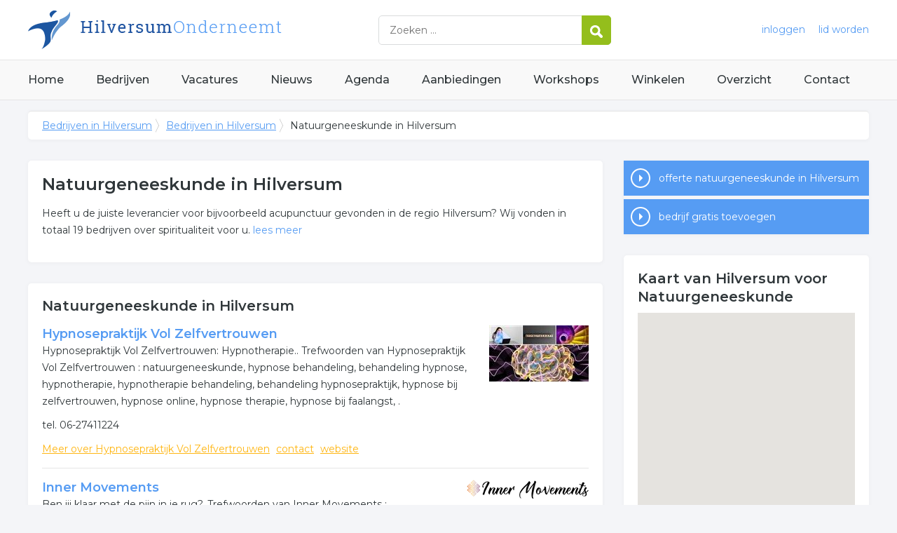

--- FILE ---
content_type: text/html; charset=utf-8
request_url: https://www.hilversum-onderneemt.nl/bedrijven/natuurgeneeskunde-hilversum
body_size: 4819
content:


<!DOCTYPE HTML>

<html lang="nl">
<head>
    <meta http-equiv="content-type" content="text/html; charset=utf-8">
        <title>Natuurgeneeskunde in Hilversum, overzicht van 19 bedrijven over natuurgeneeskunde in Hilversum</title>
    <meta name="description" content="Natuurgeneeskunde in Hilversum, compleet overzicht van natuurgeneeskunde in Hilversum. Klik hier voor alle informatie over natuurgeneeskunde bedrijven.">
    <meta name="keywords" content="Hilversum, acupunctuur, spiritualiteit, reiki, meditatie, spiritueel, paranormaal, alternatieve geneeskunde">
    <meta property="og:title" content="Natuurgeneeskunde in Hilversum, overzicht van 19 bedrijven over natuurgeneeskunde in Hilversum"> 
    <meta property="og:description" content="Natuurgeneeskunde in Hilversum, compleet overzicht van natuurgeneeskunde in Hilversum. Klik hier voor alle informatie over natuurgeneeskunde bedrijven.">
    <meta property="og:locale" content="nl_NL">
    <meta property="og:url" content="https://www.hilversum-onderneemt.nl/bedrijven/natuurgeneeskunde-hilversum">
    <meta property="og:site_name" content="Hilversumonderneemt">
    <meta property="og:type" content="article">
    <meta property="og:image" content="https://www.hilversum-onderneemt.nl/images/hilversum.png">
    <meta name="twitter:card" content="summary">
    <meta name="twitter:site" content="@onderneemtgroep">
    <link rel="shortcut icon" href="/favicon.png" type="image/x-icon">
    <meta name="viewport" content="width=device-width, initial-scale=1.0">
    <meta name="robots" content="All" />
    <meta name="author" content="nlonderneemt bv">
    <link href="/css/compressed.hilversum.css" rel="stylesheet" type="text/css" media="screen">
    
    <link rel="alternate" title="nieuws feed" type="application/rss+xml" href="https://www.hilversum-onderneemt.nl/rss/nieuws.rss" />
    <link rel="alternate" title="bedrijven feed" type="application/rss+xml" href="https://www.hilversum-onderneemt.nl/rss/bedrijven.rss">
    <link rel="alternate" title="vacature feed" type="application/rss+xml" href="https://www.hilversum-onderneemt.nl/rss/vacatures.rss">
    <link rel="canonical" href="https://www.hilversum-onderneemt.nl/bedrijven/natuurgeneeskunde-hilversum">
    
    <link rel="amphtml" href="https://www.hilversum-onderneemt.nl/bedrijven/natuurgeneeskunde-hilversum.amp">
    
    <!--[if lt IE 9]>
	    <script src="https://html5shiv.googlecode.com/svn/trunk/html5.js"></script>
    <![endif]-->
    <script>
        (adsbygoogle = window.adsbygoogle || []).push({
            google_ad_client: "ca-pub-2253200235204770",
            enable_page_level_ads: true
        });
    </script>
</head>

<body itemscope itemtype="http://schema.org/WebPage">
    <header>
        <div class="container">
            <a href="/" class="logo">Bedrijven in Hilversum</a>
            <form action="/zoeken" method="post">
                <input name="keyword" id="keyword" placeholder="Zoeken ..." type="text" class="clear" />
                <button class="button">
                    <img src="/images/icon-search.png" alt="Zoeken" />
                </button>
            </form>
            <div class="headerlinks">
                
                <a href="/inloggen" rel="nofollow" class="inloggen">inloggen</a>
				<a href="/aanmelden" rel="nofollow" class="lid-worden">lid worden</a>
                
            </div>
            <span class="toggle-nav">&#9776;</span>
        </div>
    </header>

    <nav>
        <div class="container">
            <ul>
                <li><a href="/" class="home">Home</a></li>
                <li><a href="/bedrijven">Bedrijven</a></li>
                <li><a href="/vacatures">Vacatures</a></li>
                <li><a href="/nieuws">Nieuws</a></li>
                <li><a href="/agenda">Agenda</a></li>
                <li><a href="/aanbiedingen">Aanbiedingen</a></li>
                <li><a href="/workshops">Workshops</a></li>
                <li><a href="/winkelen">Winkelen</a></li>
                <li><a href="/sitemap">Overzicht</a></li>
                <li><a href="/contact">Contact</a></li>
            </ul>
        </div>
    </nav>

    <div id="content" class="container clearfix">
        <div id="breadcrumb" itemprop="breadcrumb">
            
                <ul>
					<li><a href="/">Bedrijven in Hilversum</a></li>
					<li><a href="/bedrijven">Bedrijven in Hilversum</a></li>
                    <li>Natuurgeneeskunde in Hilversum</li>
				</ul>

        </div>

        <div id="column-full">
            <article>
                
    <div id="companiesintro" class="block">
        <h1>Natuurgeneeskunde in Hilversum</h1><p>Heeft u de juiste leverancier voor bijvoorbeeld acupunctuur gevonden in de regio Hilversum? Wij vonden in totaal 19 bedrijven over  spiritualiteit voor u. <a class="expand">lees meer</a></p><div class="expandable"><h2>Meer over natuurgeneeskunde</h2><p>De bedrijven in onderstaande lijst bevinden zich in of in de omgeving van Hilversum en behoren tot de categorie  spiritualiteit.</p><p>Onderstaande items zijn gerelateerd aan  reiki in deze plaats. Klik een bedrijf uit de rubriek  reiki in Hilversum aan voor onder andere de contactgegevens.</p><h2>Meer bedrijven in Hilversum</h2><p>Wij vonden meer informatie over natuurgeneeskunde. De volgende trefwoorden vallen ook onder deze bedrijven rubriek: <ul id="keywords"><li><a href="/trefwoord/acupunctuur-hilversum">acupunctuur</a></li><li><a href="/trefwoord/spiritualiteit-hilversum">spiritualiteit</a></li><li><a href="/trefwoord/reiki-hilversum">reiki</a></li><li><a href="/trefwoord/meditatie-hilversum">meditatie</a></li><li><a href="/trefwoord/spiritueel-hilversum">spiritueel</a></li><li><a href="/trefwoord/paranormaal-hilversum">paranormaal</a></li><li><a href="/trefwoord/alternatieve-geneeskunde-hilversum">alternatieve geneeskunde</a></li></ul>.</p></div>
    </div>
        <div id="companies" class="block"><h2 class="title">Natuurgeneeskunde in Hilversum</h2><ul><li class="clickable"><p class="logo"><img src="/images/logo/t-hypnosepraktijk-vol-zelfvertrouwen-logo.jpg" alt="Hypnosepraktijk Vol Zelfvertrouwen logo" /></p><p class="title"><a href="/bedrijf/hypnosepraktijk-vol-zelfvertrouwen-230657">Hypnosepraktijk Vol Zelfvertrouwen</a></p><p class="description">Hypnosepraktijk Vol Zelfvertrouwen: Hypnotherapie.. Trefwoorden van Hypnosepraktijk Vol Zelfvertrouwen : natuurgeneeskunde, hypnose behandeling,  behandeling hypnose,  hypnotherapie,  hypnotherapie behandeling,  behandeling hypnosepraktijk,  hypnose bij zelfvertrouwen,  hypnose online,  hypnose therapie,  hypnose bij faalangst, .</p><p class="contact">tel. 06-27411224</p><p class="actions"><a href="/bedrijf/hypnosepraktijk-vol-zelfvertrouwen-230657" class="profile">Meer over Hypnosepraktijk Vol Zelfvertrouwen</a> <a href="/bedrijf/hypnosepraktijk-vol-zelfvertrouwen-230657/contact" class="contact" rel="nofollow">contact</a> <a href="/bedrijf/hypnosepraktijk-vol-zelfvertrouwen-230657/website" class="website" rel="nofollow" target="_blank">website</a></p></li><li class="clickable"><p class="logo"><img src="/images/logo/t-inner-movements-logo.png" alt="Inner Movements logo" /></p><p class="title"><a href="/bedrijf/inner-movements-230156">Inner Movements</a></p><p class="description">Ben jij klaar met de pijn in je rug?. Trefwoorden van Inner Movements : natuurgeneeskunde, WORKSHOP Embodied Movement,  pijnvrij leven,  rugpijn,  moeilijk omstaan,  rug stijfheid,  hernia,  masterclass voor de rug,  rugpijnvrij,  beweeg advies,  emotie reset,  triggerpoint behandeling,  heuppijn,  schouderpijn,  nekpijn,  body Mind Balance,  pilates,  .</p><p class="contact">tel. 06-20860185, Berlagelaan 80, 1222 KA in Hilversum</p><p class="actions"><a href="/bedrijf/inner-movements-230156" class="profile">Meer over Inner Movements</a> <a href="/bedrijf/inner-movements-230156/contact" class="contact" rel="nofollow">contact</a> <a href="/bedrijf/inner-movements-230156/website" class="website" rel="nofollow" target="_blank">website</a></p></li></ul></div><p class="adblock"><!-- NL responsive -->
<ins class="adsbygoogle"
     style="display:block"
     data-ad-client="ca-pub-2253200235204770"
     data-ad-slot="7706392267"
     data-ad-format="auto"></ins>
<script>
(adsbygoogle = window.adsbygoogle || []).push({});
</script></p><div id="freecompanies" class="block"><h2 class="title">Alle  natuurgeneeskunde bedrijven in Hilversum</h2><ul class="companies freecompanies"><li><p class="title"><a href="/bedrijf/accuro-homeopathie-hilversum-137448">Accuro Homeopathie Hilversum</a></p><p class="contact">tel. 035-6284354, Diependaalselaan 173a, 1214KB in Hilversum</p></li><li><p class="title"><a href="/bedrijf/acupunctuur-in-hilversum-137422">Acupunctuur in Hilversum</a></p><p class="contact">tel. 035-6835312, Orionlaan 111, 1223AE in Hilversum</p></li><li><p class="title"><a href="/bedrijf/atelier-paikea-dragon-184723">Atelier Paikea Dragon</a></p><p class="contact">tel. 06-53404196, Jacob van camplaan 387, 1222KL in Hillversum</p></li><li><p class="title"><a href="/bedrijf/china-clinic-hilversum-137230">China clinic Hilversum</a></p><p class="contact">tel. 035-6247878, Bussumerstraat 48, 1211BL in Hilversum</p></li><li><p class="title"><a href="/bedrijf/guardian-healing-127261">Guardian Healing</a></p><p class="contact">tel. 0357720344, Eerste oosterstraat 12, 1211LB in Hilversum</p></li></ul><p>Meer <a href="/bedrijven/natuurgeneeskunde-hilversum/meer">natuurgeneeskunde bedrijven in Hilversum</a></p></div>


            </article>
        </div>
        <div id="sidebar">
            
				<div id="actions" class="block">
					<ul>
						<li><a href="/offerte/natuurgeneeskunde-hilversum" class="button quote">offerte natuurgeneeskunde in Hilversum</a></li>
						<li><a href="/aanmelden" class="button addcompany" rel="nofollow">bedrijf gratis toevoegen</a></li>
					</ul>
                </div>
                
                <div id="contact" class="block"><h3>Kaart van Hilversum voor Natuurgeneeskunde</h3><div id="gmap"></div><p><a href="/bedrijven/natuurgeneeskunde-hilversum/kaart" class="small">vergroot kaart voor natuurgeneeskunde in Hilversum</a></p></div>

				<div id="adblock" class="block adblock">
					<!-- NL responsive -->
<ins class="adsbygoogle"
     style="display:block"
     data-ad-client="ca-pub-2253200235204770"
     data-ad-slot="7706392267"
     data-ad-format="auto"></ins>
<script>
(adsbygoogle = window.adsbygoogle || []).push({});
</script>
				</div>

        </div>
    </div>


    <footer>
        <div class="container clearfix">
            <ul class="column">
                <li class="head">Bedrijven</li>
                <li><a href="/bedrijven">Bedrijven in Hilversum</a></li>
                <li><a href="/bedrijven/nieuw">Nieuwe bedrijven</a></li>
                <li><a href="/bedrijven/actief">Meest actieve bedrijven</a></li>
            </ul>
            <ul class="column">
                <li class="head">Overzichten</li>
                <li><a href="/aanbiedingen">Aanbiedingen in Hilversum</a></li>
                <li><a href="/agenda">Agenda in Hilversum</a></li>
                <li><a href="/nieuws">Nieuws uit Hilversum</a></li>
                <li><a href="/vacatures">Vacatures in Hilversum</a></li>
            </ul>
            <ul class="column">
                <li class="head">In de buurt</li>
                <li><a href="https://www.maarssenonderneemt.nl" target="_blank" rel="nofollow">Bedrijven in maarssen</a></li><li><a href="https://www.utrechtonderneemt.nl" target="_blank" rel="nofollow">Bedrijven in Utrecht</a></li><li><a href="https://www.woerdenonderneemt.nl" target="_blank" rel="nofollow">Bedrijven in Woerden</a></li>
            </ul>
            <ul class="column">
                <li class="head">Contact</li>
                <li><a href="/contact" rel="nofollow">Contact opnemen</a></li>
                <li><a href="/aanmelden" rel="nofollow">Gratis lid worden</a></li>
            </ul>
            <a href="/aanmelden" class="banner" rel="nofollow">gratis lid worden</a>
        </div>
    </footer>

    <div id="footerbar">
        <ul class="container">
            <li><a href="/">Home</a></li>
            <li><a href="/zoeken" rel="nofollow">Zoeken</a></li>
            <li><a href="/sitemap">Sitemap</a></li>
            <li><a href="/rss" rel="nofollow">Rss Feeds</a></li>
            <li><a href="/links">Links</a></li>
            <li><a href="/privacy" rel="nofollow">Privacy</a></li>
            <li><a href="/inloggen" rel="nofollow">Inloggen</a></li>
            <li><a href="/contact" rel="nofollow">Contact</a></li>
        </ul>
    </div>

    <script type="text/javascript" src="https://ajax.aspnetcdn.com/ajax/jQuery/jquery-3.4.1.min.js"></script>
    <script type="text/javascript" src="https://ajax.aspnetcdn.com/ajax/jquery.migrate/jquery-migrate-3.0.0.min.js"></script>
    <script type="text/javascript" src="https://ajax.aspnetcdn.com/ajax/jquery.ui/1.12.1/jquery-ui.min.js"></script>

    
    <script type="text/javascript" src="https://maps.googleapis.com/maps/api/js?key=AIzaSyCztOcjX4rsObGZu66dNLztPXNpvouzSFA&amp;callback=initMap"></script>
    
    <script type="text/javascript" src="/js/compressed.js"></script>
    <script type="text/javascript"> $(function(){
 $("#gmap").gMap({ markers: [{ html: "<h4>Inner Movements</h4><p><a href='/bedrijf/inner-movements-230156'>open profiel</a></p>", address: "Berlagelaan 80, 1222 KA Hilversum" }
]
, zoom: 10, icon: { image: "/images/gmap_pin.png", iconsize: [26, 46], iconanchor: [12, 46], infowindowanchor: [12, 0] } }); });</script>
    <!-- Google Analytics -->
    <script>
        (function (i, s, o, g, r, a, m) {
        i['GoogleAnalyticsObject'] = r; i[r] = i[r] || function () {
            (i[r].q = i[r].q || []).push(arguments)
        }, i[r].l = 1 * new Date(); a = s.createElement(o),
            m = s.getElementsByTagName(o)[0]; a.async = 1; a.src = g; m.parentNode.insertBefore(a, m)
        })(window, document, 'script', '/js/google-analytics.js', 'ga');

        ga('create', 'UA-9661558-18', 'auto');
        ga('send', 'pageview');
    </script>
    <!-- End Google Analytics -->
    <script async src="//pagead2.googlesyndication.com/pagead/js/adsbygoogle.js"></script>
    <!-- Go to www.addthis.com/dashboard to customize your tools -->
    <script type="text/javascript" src="//s7.addthis.com/js/300/addthis_widget.js#pubid=nederlandonderneemt"></script>
</body>
</html>


--- FILE ---
content_type: text/html; charset=utf-8
request_url: https://www.google.com/recaptcha/api2/aframe
body_size: 265
content:
<!DOCTYPE HTML><html><head><meta http-equiv="content-type" content="text/html; charset=UTF-8"></head><body><script nonce="oJeJIvZ3gc8Rdc7y30Hhnw">/** Anti-fraud and anti-abuse applications only. See google.com/recaptcha */ try{var clients={'sodar':'https://pagead2.googlesyndication.com/pagead/sodar?'};window.addEventListener("message",function(a){try{if(a.source===window.parent){var b=JSON.parse(a.data);var c=clients[b['id']];if(c){var d=document.createElement('img');d.src=c+b['params']+'&rc='+(localStorage.getItem("rc::a")?sessionStorage.getItem("rc::b"):"");window.document.body.appendChild(d);sessionStorage.setItem("rc::e",parseInt(sessionStorage.getItem("rc::e")||0)+1);localStorage.setItem("rc::h",'1768554203335');}}}catch(b){}});window.parent.postMessage("_grecaptcha_ready", "*");}catch(b){}</script></body></html>

--- FILE ---
content_type: text/css; charset=utf-8
request_url: https://www.hilversum-onderneemt.nl/css/compressed.hilversum.css
body_size: 8348
content:
 @import url('https://fonts.googleapis.com/css?family=Montserrat:400,500,600,700');html{font-family:sans-serif;-ms-text-size-adjust:100%;-webkit-text-size-adjust:100%} body{margin:0} article,aside,details,figcaption,figure,footer,header,hgroup,main,nav,section,summary{display:block} audio,canvas,progress,video{display:inline-block;vertical-align:baseline} audio:not([controls]){display:none;height:0} [hidden],template{display:none} a{background:transparent} a:active,a:hover{outline:0} abbr[title]{border-bottom:1px dotted} b,strong{font-weight:bold} dfn{font-style:italic} h1{font-size:2em;margin:0.67em 0} mark{background:#ff0;color:#000} small{font-size:80%} sub,sup{font-size:75%;line-height:0;position:relative;vertical-align:baseline} sup{top:-0.5em} sub{bottom:-0.25em} img{border:0} svg:not(:root){overflow:hidden} figure{margin:1em 40px} hr{-moz-box-sizing:content-box;box-sizing:content-box;height:0} pre{overflow:auto} code,kbd,pre,samp{font-family:monospace,monospace;font-size:1em} button,input,optgroup,select,textarea{color:inherit;font:inherit;margin:0} button{overflow:visible} button,select{text-transform:none} button,html input[type="button"],input[type="reset"],input[type="submit"]{-webkit-appearance:button;cursor:pointer} button[disabled],html input[disabled]{cursor:default} button::-moz-focus-inner,input::-moz-focus-inner{border:0;padding:0} input{line-height:normal} input[type="checkbox"],input[type="radio"]{box-sizing:border-box;padding:0} input[type="number"]::-webkit-inner-spin-button,input[type="number"]::-webkit-outer-spin-button{height:auto} input[type="search"]{-webkit-appearance:textfield;-moz-box-sizing:content-box;-webkit-box-sizing:content-box;box-sizing:content-box} input[type="search"]::-webkit-search-cancel-button,input[type="search"]::-webkit-search-decoration{-webkit-appearance:none} fieldset{border:1px solid #c0c0c0;margin:0 2px;padding:0.35em 0.625em 0.75em} legend{border:0;padding:0} textarea{overflow:auto} optgroup{font-weight:bold} table{border-collapse:collapse;border-spacing:0} td,th{padding:0} /**
 * Featherlight - ultra slim jQuery lightbox
 * Version 1.5.0 - http://noelboss.github.io/featherlight/
 *
 * Copyright 2016, Noël Raoul Bossart (http://www.noelboss.com)
 * MIT Licensed.
**/
@media all{.featherlight{display:none;position:fixed;top:0;right:0;bottom:0;left:0;z-index:2147483647;text-align:center;white-space:nowrap;cursor:pointer;background:#333;background:rgba(0,0,0,0)}.featherlight:last-of-type{background:rgba(0,0,0,.8)}.featherlight:before{content:'';display:inline-block;height:100%;vertical-align:middle;margin-right:-.25em}.featherlight .featherlight-content{position:relative;text-align:left;vertical-align:middle;display:inline-block;overflow:auto;padding:25px 25px 0;border-bottom:25px solid transparent;margin-left:5%;margin-right:5%;max-height:95%;background:#fff;cursor:auto;white-space:normal}.featherlight .featherlight-inner{display:block}.featherlight .featherlight-close-icon{position:absolute;z-index:9999;top:0;right:0;line-height:25px;width:25px;cursor:pointer;text-align:center;font-family:Arial,sans-serif;background:#fff;background:rgba(255,255,255,.3);color:#000}.featherlight .featherlight-image{width:100%}.featherlight-iframe .featherlight-content{border-bottom:0;padding:0}.featherlight iframe{border:0}.featherlight *{-webkit-box-sizing:border-box;-moz-box-sizing:border-box;box-sizing:border-box}}@media only screen and (max-width:1024px){.featherlight .featherlight-content{margin-left:10px;margin-right:10px;max-height:98%;padding:10px 10px 0;border-bottom:10px solid transparent}}

/**
 * Featherlight Gallery – an extension for the ultra slim jQuery lightbox
 * Version 1.5.0 - http://noelboss.github.io/featherlight/
 *
 * Copyright 2016, Noël Raoul Bossart (http://www.noelboss.com)
 * MIT Licensed.
**/
@media all{.featherlight-next,.featherlight-previous{display:block;position:absolute;top:25px;right:25px;bottom:0;left:80%;cursor:pointer;-webkit-touch-callout:none;-webkit-user-select:none;-khtml-user-select:none;-moz-user-select:none;-ms-user-select:none;user-select:none;background:rgba(0,0,0,0)}.featherlight-previous{left:25px;right:80%}.featherlight-next:hover,.featherlight-previous:hover{background:rgba(255,255,255,.25)}.featherlight-next span,.featherlight-previous span{display:none;position:absolute;top:50%;left:5%;width:82%;text-align:center;font-size:80px;line-height:80px;margin-top:-40px;text-shadow:0 0 5px #fff;color:#fff;font-style:normal;font-weight:400}.featherlight-next span{right:5%;left:auto}.featherlight-next:hover span,.featherlight-previous:hover span{display:inline-block}.featherlight-loading .featherlight-next,.featherlight-loading .featherlight-previous{display:none}}@media only screen and (max-device-width:1024px){.featherlight-next:hover,.featherlight-previous:hover{background:0 0}.featherlight-next span,.featherlight-previous span{display:block}}@media only screen and (max-width:1024px){.featherlight-next,.featherlight-previous{top:10px;right:10px;left:85%}.featherlight-previous{left:10px;right:85%}.featherlight-next span,.featherlight-previous span{margin-top:-30px;font-size:40px}}::-moz-selection{background:#333;color:#fff !important;text-shadow:none} ::selection{background:#333;color:#fff !important;text-shadow:none} hr{display:block;height:1px;border:0;border-top:1px solid #ccc;margin:1em 0;padding:0} audio,canvas,img,svg,video{vertical-align:middle} fieldset{border:0;margin:0;padding:0} textarea{resize:vertical} .hidden{display:none !important;visibility:hidden} .visuallyhidden{border:0;clip:rect(0 0 0 0);height:1px;margin:-1px;overflow:hidden;padding:0;position:absolute;width:1px} .visuallyhidden.focusable:active,.visuallyhidden.focusable:focus{clip:auto;height:auto;margin:0;overflow:visible;position:static;width:auto} .invisible{visibility:hidden} .clearfix:before,.clearfix:after{content:" ";display:table} .clearfix:after{clear:both} @media only screen and (min-width:35em){} @media print,(-o-min-device-pixel-ratio:5/4),(-webkit-min-device-pixel-ratio:1.25),(min-resolution:120dpi){} @media print{*{background:transparent !important;color:#000 !important;box-shadow:none !important;text-shadow:none !important} a, a:visited{text-decoration:underline} a[href]:after{content:" (" attr(href) ")"} abbr[title]:after{content:" (" attr(title) ")"} a[href^="#"]:after, a[href^="javascript:"]:after{content:""} pre, blockquote{border:1px solid #999;page-break-inside:avoid} thead{display:table-header-group} tr, img{page-break-inside:avoid} img{max-width:100% !important} p, h2, h3{orphans:3;widows:3} h2, h3{page-break-after:avoid} } html{font-size:62.5%} body{font-size:1.5em;line-height:1.6;font-weight:400} h1,h2,h3,h4,h5,h6{margin-top:0;margin-bottom:2rem;font-weight:300} h1{font-size:4.0rem;line-height:1.2} h2{font-size:3.6rem;line-height:1.25} h3{font-size:3.0rem;line-height:1.3} h4{font-size:2.4rem;line-height:1.35} h5{font-size:1.8rem;line-height:1.5} h6{font-size:1.5rem;line-height:1.6;letter-spacing:0} html,body{width:100%;height:100%} body{background:#f4f5f8 top center no-repeat;font-family:'Montserrat',sans-serif;color:#30373a;font-size:1.4rem;font-weight:400;line-height:175%} ul{list-style:none;margin:0;padding:0} input,select,textarea{color:#555} input,textarea,select{margin:1px;border:1px solid #aaa;padding:5px} input,select{width:355px} textarea{width:355px} input[type="checkbox"]{border:none;width:15px} label,.label{display:inline-block;width:220px} td label,td .label{display:inline;width:auto;margin-right:15px} .label.long{width:400px;overflow:hidden;text-overflow:ellipsis;white-space:nowrap} .button,.button.inverted:hover{display:inline-block;padding:0 10px;font-weight:normal;line-height:36px;height:36px;text-align:left;text-decoration:none;cursor:pointer;color:#fff;background:#94be1c;border:1px solid #94be1c;min-width:150px} .button:hover,.button.inverted{color:#fff;border-color:#ffb612;background:#ffb612} input.button{width:170px;line-height:normal !important} legend{font-size:1.3em;margin-bottom:10px} img,iframe{max-width:100%} h1{font-weight:600;font-size:2.8rem;margin:0 0 15px 0} h2{font-weight:600;font-size:2.4rem;margin:0 0 15px 0} h3{font-weight:600;color:#30373a;font-size:2rem;margin:0 0 10px 0} h4{font-weight:600;color:#30373a;font-size:1.8rem;margin:0 0 10px 0} .title{font-weight:600;color:#30373a;font-size:2.8rem;margin:0 0 15px 0} a{color:#569cf3} a:hover{color:#ca052d} a:hover img{opacity:0.8} article ul{list-style:disc;margin:10px 20px} article form{background:none;padding:20px 0px;clear:both} article form p{clear:both} article fieldset{border:none;padding:0px} article legend{} article .small{font-size:1.2rem;color:#777} .breadcrumb{border-bottom:1px solid #ddd;font-size:.9em} .container{width:1200px;margin:0 auto;clear:both} .container::before,.container::after{content:" ";display:table} .innercontainer{width:960px;margin:0 auto;clear:both} .clickable{cursor:pointer} .pull-right{float:right} .pull-left{float:left} .adblock{float:none;text-align:center;margin:0 0 30px 0 } #content form{border:1px solid #ddd;background-color:#fff;padding:20px} .info{border:1px solid #ddd;background-color:#f5f5f5;padding:10px;font-weight:normal;clear:both } form .info{border-color:#ccc;background-color:#fff} .error{border:1px solid #ddd;margin-bottom:10px;background-color:#f5f5f5 !important;color:#f00;padding:10px;font-weight:bold} form .error{background-color:#fff !important} .expand{cursor:pointer} .expandable{height:0;overflow:hidden } .clear{clear:both} header{height:85px;background:#fff;border-bottom:1px solid #e5e5e5} header a.logo{height:75px;display:inline-block;text-indent:-999px;overflow:hidden;width:500px;background:center left no-repeat url('/images/logo/hilversum.png');float:left;margin-top:5px} header form{float:left;width:330px;border:1px solid #d9dbdc;margin-top:22px;display:inline-block;border-radius:5px} header form input{border:none;width:250px;padding:0 10px;height:40px;color:#30373a;float:left;margin:0;margin-left:5px } header form .button{min-width:0px;float:right;margin:-1px -1px -1px 0;padding:0;width:42px;line-height:42px;height:42px;text-align:center;border-top-right-radius:5px;border-bottom-right-radius:5px} header .headerlinks{float:right;line-height:85px} header .headerlinks a{text-decoration:none;margin-left:15px;color:#569cf3} header .headerlinks a:hover{text-decoration:none;color:#ca052d} header.small{height:50px;background:#fff;border-bottom:1px solid #e5e5e5} header.small a.logo{float:none;max-width:100%;background:top left no-repeat url('/images/logo/small/hilversum.png');height:36px;width:290px;margin-top:8px} header.small .headerlinks{float:right;line-height:50px} .toggle-nav{display:none;cursor:pointer;user-select:none;background:#1C56A1;color:#fff;font-size:1.7rem;position:absolute;top:23px;right:1.5%;text-align:center;width:36px;line-height:36px} .toggle-nav:hover,.toggle-nav.active{color:#fff;background:#569cf3} nav{background:#f9f9f9;border-bottom:1px solid #e5e5e5} nav ul{list-style:none;display:block;clear:both;font-weight:500 } nav li{display:inline-block;margin:0} nav li a{text-decoration:none;font-size:1.6rem;color:#30373a;height:56px;line-height:56px;display:block;font-weight:500;margin-right:42px} nav li:last-child a{margin-right:0} nav li a:hover{color:#ca052d } footer{background:#fff;padding:30px 0;border-top:1px solid #e5e5e5;border-bottom:1px solid #e5e5e5} footer ul{list-style:none} footer li{line-height:225%} footer a{text-decoration:none} footer a:hover{text-decoration:underline} footer ul.column{width:20%;float:left;padding-bottom:30px} footer ul.column li.head{font-size:1.6rem;margin-bottom:5px;font-weight:600} footer a.banner{float:right;width:190px;margin:20px 0px;padding-top:80px;height:0px;overflow:hidden;background:url('/images/banner-lid-worden.png')} #footerbar{padding:30px 0 30px 0;font-weight:500;font-size:1.3rem} #footerbar ul{list-style:none} #footerbar li{line-height:35px;display:inline-block;margin-right:15px} #footerbar li a{color:#1c56a1;text-decoration:none} #portal .column{width:380px;float:left;margin-top:30px} #portal #column-1{padding-right:20px} #portal #column-2{padding:0px 10px} #portal #column-3{padding-left:20px} #portal .block,#content .block{background:#fff;margin-bottom:30px;padding:20px;border-radius:5px;box-shadow:0px 1px 5px 2px rgba(0,0,0,0.025)} #portal .block p.title,#portal .block h2,#portal .block h3,#column-full h1,#sidebar h3,#column-full h2.title{font-size:2.0rem} #column-full h1{font-size:2.4rem} #portal .block ul{list-style:none} #portal .block li{padding-left:36px;margin-bottom:3px;background:url('/images/list-item.png') no-repeat 12px center} #portal .block li.full{padding-left:0px;background:none} #portal .block li a{text-decoration:none;color:#333} #portal .block li a:hover{text-decoration:underline;color:#569cf3} .ui-sortable-placeholder{visibility:visible !important;background:#eee !important;border:1px #d7d7d7 dashed !important} .ui-sortable-placeholder *{visibility:hidden} #portal .block p.title span{float:right;font-size:70%} #portal .block li.meer,#portal #widget-twitter li.meer{background:url('/images/icon-meer.png') no-repeat 0px center;line-height:28px;padding-left:36px;font-weight:500;margin-top:25px} #portal .block li.meer a,#portal #widget-twitter li.meer a{color:#2256a2} #portal .block li.meer a:hover,#portal #widget-twitter li.meer a:hover{color:#96c4fc} .block a.meer{background:url('/images/icon-meer.png') no-repeat 0px center;line-height:28px;padding-left:36px;font-weight:500;display:inline-block;text-decoration:none} #portal #widget-search ul{text-align:center;list-style:none} #keywords{margin:0} #keywords li,#portal #widget-search li{background:none;padding:0;margin:0 10px 10px 0;display:inline-block;font-weight:normal} #keywords a,#portal #widget-search li a{color:#30373a;padding:8px 12px;clear:none;display:block;background:#dfe0e3;text-decoration:none;border-radius:3px} #keywords a:hover,#portal #widget-search li a:hover{color:#fff;background:#777;text-decoration:none} #portal #widget-twitter li{padding:0;background:none;margin-bottom:5px} #portal #widget-twitter li p{margin:0} #portal #widget-twitter li .datum{color:#888;font-size:1.2rem} #portal #widget-twitter li a{color:#569cf3}  #portal #widget-news ul{list-style:none;margin:0 0 15px 0} article #news li,#portal #widget-news li{clear:both} article #news li.month{font-weight:bold;font-size:110%;margin:5px 0px} article #news h3{clear:both} article #news .newsitem,#portal #widget-news .newsitem{clear:both;margin-bottom:15px;list-style:none} article #news li.newsitem{margin-left:-15px} article #news .newsitem img,#portal #widget-news .newsitem img{float:left;margin:5px 10px 10px 0px} article #news .newsitem h4,#portal #widget-news .newsitem h4{margin:0} article #news .newsitem h4 a{text-decoration:none;font-weight:normal;margin:0} article #news .newsitem h4 a:hover{text-decoration:underline} article #news .newsitem p,#portal #widget-news .newsitem p{margin:0} article ul.nolist{list-style:none;margin:0 0 15px 0} article ul.nolist li{} article ul.nolist li .label{display:inline-block;margin-right:15px} #newcategories{background:#569cf3;padding:30px 0 30px 0} #newcategories li{float:left;width:20%;line-height:200%;overflow:hidden;text-overflow:ellipsis;white-space:nowrap} #newcategories li a{text-decoration:none;color:#fff} #newcategories li a:hover{text-decoration:underline} #content #column-full{float:left;width:820px;margin-bottom:30px} #content #sidebar{width:350px;float:right} #content ul.columnlist,#content ul.columnlistwide{margin:0px;list-style:none} #content .columnlist li,#content .columnlistwide li{display:inline-block;width:33%;overflow:hidden;text-overflow:ellipsis;white-space:nowrap} #content .columnlist li.top,#content .columnlistwide li.top{margin-top:10px;padding-top:10px;border-top:1px dotted #ccc;width:100%} #content ul.columnlist ul li{margin:0px} #content ul.columnlist ul li a{font-weight:normal} #content #companies ul,#content #freecompanies ul{list-style:none;margin:0} #content #companies ul li{padding-bottom:15px;margin-bottom:15px} #content #companies ul li:last-child{border-bottom:none;padding-bottom:0;margin-bottom:0} #content #companies ul li{background:#fff;border-bottom:1px solid #e5e5e5} #content #companies ul li.even{} #content #companies ul li p{margin:0 } #content #companies ul li p.title{font-size:1.8rem} #content #companies ul li a{text-decoration:none} #content #companies ul li p.logo{float:right;margin:0 0 15px 15px } #content #companies ul li p.contact{clear:both;font-weight:normal;margin-bottom:10px} #content #companies ul li p.description{margin-bottom:10px } #content #companies ul li p.actions{clear:both} #content #companies ul li p.actions a{margin-right:5px;text-decoration:underline;color:#ffb612} #content #companies ul li p.actions a:hover{color:#569cf3} #content #companies ul li p.actions a.button{text-decoration:none;color:#fff;text-align:center} #content #companies ul li p.actions a.butto:hover{color:#fff} #content #companies ul li:hover,#freecompanies ul li:hover{} #content #freecompanies ul li{padding-bottom:5px;margin-bottom:5px} #content #freecompanies ul li a{text-decoration:none} #content #freecompanies ul li p.title{font-size:1.4rem;margin:0px} #content #freecompanies ul li p{margin:5px 0px} #content #breadcrumb{display:block;margin-bottom:30px;font-weight:300;clear:both;line-height:40px;background:#fff;border-top:1px solid #e5e5e5;padding:0 20px;border-radius:5px;box-shadow:0px 1px 5px 2px rgba(0,0,0,0.025);margin-top:15px} #content #breadcrumb ul{margin:0} #content #breadcrumb ul li{display:inline-block;margin:0px 6px 0px 0px;padding:0px 10px 0px 0px;background:url('/images/breadcrumb-chevron.png') no-repeat center right} #content #breadcrumb ul li:last-child{background:none;font-weight:normal} #sidebar #actions{padding:0;background:none;border:none} #sidebar #actions ul{list-style:none;margin:0px} #sidebar #actions li{margin-bottom:5px} #sidebar #actions li:last-child{margin-bottom:0px} #sidebar #actions li .button{display:block;line-height:50px;height:50px;color:#fff;font-weight:normal;font-size:1.4rem;background:#569cf3 url('/images/icon-actie.png') 10px center no-repeat;padding-left:50px;overflow:hidden;text-overflow:ellipsis;white-space:nowrap;border:0} #sidebar #actions li .button:hover,#sidebar #actions li .button.contact:hover{background-color:#ffb612 !important} #sidebar #actions li .button.contact{background-color:#94be1c}  #sidebar #actions li .button.bestellen{background-color:#ca052d}  #sidebar ul.admin a.button{} #sidebar p.phone{font-size:2rem;font-weight:bold;margin:10px 0px} #sidebar #gmap{height:300px;margin-bottom:10px} #sidebar #gmap.profile{height:150px;margin-bottom:10px} #sidebar #socialmedia p{margin:0} #portal .adblock{margin:0px 45px 15px 45px;float:left;font-size:85%;color:#999} #container .adblock img{border:1px solid #e5e5e5} #content .intro{font-size:1.6rem;font-weight:normal;color:#569cf3} #content .searchform{margin:-20px;border:0;background:#569cf3;color:#fff} #content .searchform .label,#content .searchform label{font-size:1.8rem;font-weight:normal;width:auto} #content .searchform input{font-size:1.8rem;font-weight:normal;display:inline} #content .searchform .button{min-width:0;width:auto;float:right} #content .searchform h2{clear:both;margin-top:10px;color:#fff} #jobs ul{list-style:none;margin:0} #jobs ul li{padding:10px 15px;margin-bottom:5px} #jobs ul li{background:#f4f4f4;border:1px solid #e5e5e5} #jobs ul li.even{background:#dff4ff} #jobs ul li.highlight{padding:15px;border:2px solid #d00;background:none;font-size:120%} #jobs ul li p{margin:0 } #jobs ul li p.title{font-size:120%;margin-bottom:5px} #jobs ul li a{text-decoration:none;margin:0;color:#569cf3} #jobs ul li p.rubriek{font-weight:400} #jobs ul li p.date{font-size:1.2rem } #jobs ul li p.description{font-size:1.3rem} #jobs ul li:hover{background:#fff6d7;border-color:#e5e5e5} #vacaturesamenvatting{list-style:none;margin:15px 0} #vacaturesamenvatting li span{display:inline-block;width:200px} #profile #omschrijving{} #profile #omschrijving.wide{float:none;width:auto} #slideshow{overflow:hidden;height:240px} #slideshow ul{list-style:none;width:1200px;position:relative;margin:0;padding:0} #slideshow li{float:left;margin:0;padding:0;width:320px;text-align:center} #profile p.logo{float:right} #profile ul.image-show{list-style:none;height:280px} #profile ul.image-show li{float:left;width:30%;margin-right:3%} #sitemap .columnlist li.top{float:left;width:33%} #sitemap .columnlist li.top a{font-weight:normal;font-size:1.6rem;text-decoration:none} #sitemap .columnlist li.top a:hover{text-decoration:underline} #sitemap .columnlist li.top ul{margin:5px} #sitemap .columnlist li.top li{display:block;width:100%} #sitemap .columnlist li.top li a{font-weight:300;font-size:1.4rem} #sitemap .columnlist li.top:nth-child(3n+4){clear:both} #kaart #gmap{height:400px;margin-bottom:10px} #review.block{background:#333;color:#fff;border-color:#000 } #review.block p.title{color:#fff;font-size:2.4rem } #review.block p{margin-bottom:0} #review.block .button{float:right;margin-top:-30px;line-height:46px;height:46px;color:#fff;font-weight:normal;font-size:1.6rem;background:#94be1c url('/images/icon-actie.png') 10px center no-repeat;padding-left:50px;overflow:hidden;text-overflow:ellipsis;white-space:nowrap;border:0} #review.block .button:hover{background-color:#ffb612} #reacties h4{font-size:140%;color:#1a528a;border-bott3om:1px solid #ddd;float:left;width:552px;background #f00} #reacties h4 span{font-size:80%;color:#888} #reacties .rating{float:right} #reacties p{clear:both} #reacties p.small{margin-top:-10px} #content #besteloptieform{border:0;padding:0} #besteloptieform .besteloptie{border:1px solid #eee;border-bottom:1px solid #eee;margin-bottom:15px;padding:15px;font-size:12px} #besteloptieform .besteloptie::after{content:"";clear:both;display:table} #besteloptieform .besteloptie .omschrijving{float:left;width:65%} #besteloptieform .besteloptie h3{font-size:18px;margin:0;color:#569cf3} #besteloptieform .besteloptie p{margin:0} #besteloptieform .besteloptie .bestelaantal{float:left;width:20%} #besteloptieform .besteloptie .bestelaantal button{border-radius:15px;border:1px solid #eee;background:#f1f1f1;font-weight:600;font-size:18px;width:28px;height:28px;text-align:center;padding:0;margin:0} #besteloptieform .besteloptie input{text-align:center;font-size:14px;font-weight:500;width:32px;height:30px;-moz-appearance:textfield} #besteloptieform .besteloptie input::-webkit-outer-spin-button,#besteloptieform .besteloptie input::-webkit-inner-spin-button{-webkit-appearance:none;-moz-appearance:none;appearance:none;margin:0} #besteloptieform .besteloptie .prijs{float:left;width:14%;font-size:18px;font-weight:bold;text-align:right;margin-top:10px} #besteloptieform .besteloptie .prijs.tekst{font-size:12px} #besteloptieform .bezorgmoment input{width:100px} #besteloptieform .bezorgmoment select{width:60px} #formbewerkbestelpagina label{width:auto;margin-left:5px} #formbewerkbestelpagina table{width:100%;margin-bottom:15px} #formbewerkbestelpagina .delete,#formbewerkbestelpagina .itemomhoog,#formbewerkbestelpagina .itemomlaag{display:inline-block;width:20px;line-height:20px;font-weight:bold;background:#ccc;color:#000;text-decoration:none;text-align:center } #formbewerkbestelpagina table tr:first-child a.itemomhoog{display:none} #formbewerkbestelpagina table tr:last-child a.itemomlaag{display:none} #formbewerkbestelpagina .delete{color:#fff;background:#ca052d;margin-left:5px} article ul.ratingbuttons{list-style:none;margin:0px;margin-bottom:30px} article ul.ratingbuttons li{display:inline-block;width:9%;text-align:center;font-weight:normal} article ul.ratingbuttons input{width:auto} article ul.ratingbuttons label{width:auto;display:block} #container .rating{display:block;float:left;width:96px;padding-top:22px;height:0px;overflow:hidden;background:url(/images/rating-stars.png) no-repeat} #container .r10{background-position:0 -110px} #container .r9{background-position:0 -110px} #container .r8{background-position:0 -88px} #container .r7{background-position:0 -88px} #container .r6{background-position:0 -66px} #container .r5{background-position:0 -66px} #container .r4{background-position:0 -44px} #container .r3{background-position:0 -44px} #container .r2{background-position:0 -22px} #container .r1{background-position:0 -22px} #container .r0{background-position:0 0} #container ul li .ratingsmall{display:block;float:right;width:48px;padding-top:11px;margin-top:5px;height:0px;overflow:hidden;background:url(/images/rating-stars-small.png) no-repeat} #container ul li .ratingsmall .r10{background-position:0 -55px} #container ul li .ratingsmall .r9{background-position:0 -55px} #container ul li .ratingsmall .r8{background-position:0 -44px} #container ul li .ratingsmall .r7{background-position:0 -44px} #container ul li .ratingsmall .r6{background-position:0 -33px} #container ul li .ratingsmall .r5{background-position:0 -33px} #container ul li .ratingsmall .r4{background-position:0 -22px} #container ul li .ratingsmall .r3{background-position:0 -22px} #container ul li .ratingsmall .r2{background-position:0 -11px} #container ul li .ratingsmall .r1{background-position:0 -11px} #container ul li .ratingsmall .r0{background-position:0 0} a,a:hover img,.button:hover{-webkit-transition:all 0.4s ease;-moz-transition:all 0.4s ease;-o-transition:all 0.4s ease;transition:all 0.4s ease} .flexslider a{-webkit-transition:all 0s ease;-moz-transition:all 0s ease;-o-transition:all 0s ease;transition:all 0s ease} .featherlight-next:hover,.featherlight-previous:hover{background:rgba(0,0,0,0.5)} .featherlight-next:hover span,.featherlight-previous:hover span{font-size:25px;line-height:25px;margin-top:-12.5px;color:#fff} .featherlight .featherlight-close{font-size:25px;font-weight:bold;top:3px;right:3px} @media screen and (min-width:1120px){.hidemobile{display:none} } @media screen and (max-width:1120px){.container,.innercontainer{width:96%;padding:0 2%} header form{width:230px} header form input{width:150px} #portal .column{width:31%} #portal #column-1{padding-right:2%} #portal #column-2{padding:0 1%} #portal #column-3{padding-left:2%} #portal .block{width:auto;float:none} nav ul{padding:0 12px} nav li a{padding:0 8px;font-size:1.4rem} #content #column-full{width:62%} #content #sidebar{width:35%;position:inherit !important} } @media screen and (max-width:960px){header .headerlinks{display:none} } @media screen and (max-width:768px){#portal .column,#portal .block{float:none;width:auto} #portal .column{padding:0 !important} #newcategories li,footer ul.column{width:50%} header{height:170px} header form{float:none;width:100%} header form input{width:75%} #content #column-full,#content #sidebar{float:none;width:100%} #sidebar{position:inherit !important} #review.block .button{float:none;display:block;margin-top:30px} .toggle-nav{display:block} nav ul{display:none;padding:0} nav ul.active{display:block} nav li{display:inline-block;width:49%} nav li a{padding:0 20px;font-size:1.8rem} #breadcrumb{margin-top:30px} input,select,textarea{width:auto} #content .searchform .button{float:none} article .adblock{overflow:hidden} } @media screen and (max-width:600px){header{height:145px} header a.logo{float:none;max-width:100%;background:top left no-repeat url('/images/logo/small/hilversum.png');height:36px;width:290px} header form{margin-top:15px} } @media screen and (min-width:768px) and (max-width:989px){} @media screen and (max-width:320px){} 

--- FILE ---
content_type: text/plain
request_url: https://www.google-analytics.com/j/collect?v=1&_v=j102&a=1386445874&t=pageview&_s=1&dl=https%3A%2F%2Fwww.hilversum-onderneemt.nl%2Fbedrijven%2Fnatuurgeneeskunde-hilversum&ul=en-us%40posix&dt=Natuurgeneeskunde%20in%20Hilversum%2C%20overzicht%20van%2019%20bedrijven%20over%20natuurgeneeskunde%20in%20Hilversum&sr=1280x720&vp=1280x720&_u=IEBAAEABAAAAACAAI~&jid=721083837&gjid=684507297&cid=1698036834.1768554202&tid=UA-9661558-18&_gid=784861341.1768554202&_r=1&_slc=1&z=2019097709
body_size: -288
content:
2,cG-W9QGMX6ZB9